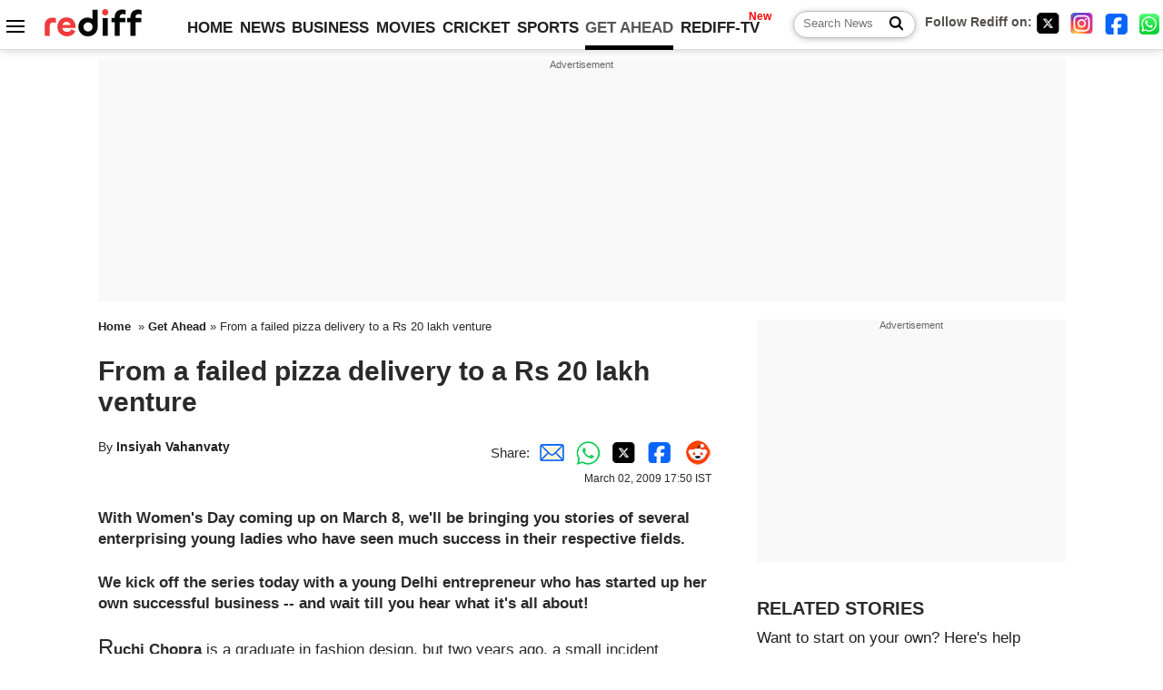

--- FILE ---
content_type: text/html
request_url: http://getahead.rediff.com/achievers/2009/mar/02/from-a-failed-pizza-delivery-to-a-rs-20-lakh-venture.htm
body_size: 16492
content:
<!doctype html>
<html lang="en">
<head>
<meta charset="UTF-8">
<meta name="viewport" content="width=device-width, initial-scale=1" />
<title>From a pizza delivery to a Rs 20 lakh venture - Rediff.com Get Ahead</title>
<meta name="keywords" content="Careers, career, jobs, career counselling, careers advice, Health and Fitness, Personal finance, Travel, health and wellness, physical fitness, videos" />
<link rel="alternate" href="https://www.rediff.com/rss/getahead.xml" type="application/rss+xml"  title="Rediff.com - Get Ahead news" />
<link rel="author" type="text/html" href="https://www.rediff.com/author/Insiyah%20Vahanvaty" />
<meta name="author" content="Insiyah Vahanvaty" />
<link rel="dns-prefetch" href="//track.rediff.com/" >
<link rel="dns-prefetch" href="//bizmail.rediff.com/" >
<link rel="dns-prefetch" href="//businessemail.rediff.com/" >
<link rel="dns-prefetch" href="//workmail.rediff.com/" >
<link rel="preload" href="//imworld.rediff.com/worldrediff/style_3_16/new_arti_us_4.css" as="style">
<link rel="amphtml" href="https://m.rediff.com/amp/getahead/achievers/from-a-failed-pizza-delivery-to-a-rs-20-lakh-venture/20090302.htm" />
<link rel="alternate" media="only screen and (max-width: 640px)" href="https://getahead.rediff.com/achievers/2009/mar/02/from-a-failed-pizza-delivery-to-a-rs-20-lakh-venture.htm" />
<meta http-equiv="X-UA-Compatible" content="IE=Edge" />
<meta name="description" content="Young entrepreneur Ruchi Chopra entered a man's world when she decided to start up her own business -- and a highly novel one at that!"  />
<meta name="twitter:card" content="summary_large_image" />
<meta property="og:title" content="From a pizza delivery to a Rs 20 lakh venture" />
<meta property="og:type" content="article" />
<meta property="og:url" content="https://getahead.rediff.com/achievers/2009/mar/02/from-a-failed-pizza-delivery-to-a-rs-20-lakh-venture.htm" />
<meta property="og:site_name" content="Rediff" />
<meta property="og:description" content="Young entrepreneur Ruchi Chopra entered a man's world when she decided to start up her own business -- and a highly novel one at that!" />
<meta itemprop="name" content="From a pizza delivery to a Rs 20 lakh venture" />
<meta itemprop="description" content="Young entrepreneur Ruchi Chopra entered a man's world when she decided to start up her own business -- and a highly novel one at that!" />
<meta itemprop="publisher" content="Rediff.com" />
<meta itemprop="url" content="https://getahead.rediff.com/achievers/2009/mar/02/from-a-failed-pizza-delivery-to-a-rs-20-lakh-venture.htm" />
<meta itemprop="headline" content="From a pizza delivery to a Rs 20 lakh venture" />
<meta itemprop="inLanguage" content="en-US" />
<meta itemprop="keywords" content="Careers, career, jobs, career counselling, careers advice, Health and Fitness, Personal finance, Travel, health and wellness, physical fitness, videos" />
<meta itemprop="image" content="https://im.rediff.com/worldrediff/pix/rediff_icon_red.png">
<meta itemprop="datePublished" content="2009-03-02T17:50:51+05:30" />
<meta itemprop="dateModified" content="2009-03-02T17:50:51+05:30" />
<meta itemprop="alternativeHeadline" content="From a pizza delivery to a Rs 20 lakh venture" />
<link rel="icon" type="image/x-icon" href="https://im.rediff.com/favicon2.ico" />
<link rel="canonical" href="https://getahead.rediff.com/achievers/2009/mar/02/from-a-failed-pizza-delivery-to-a-rs-20-lakh-venture.htm" />
<meta itemprop="dateline" content="None" /><link rel="preconnect" href="//imworld.rediff.com" >
<meta property="og:image" content="https://im.rediff.com/worldrediff/pix/rediff_icon_red.png" />
<link rel="image_src" href="https://im.rediff.com/worldrediff/pix/rediff_icon_red.png" />

<script type="application/ld+json">
{
	"@context":"https://schema.org","@type":"NewsMediaOrganization","name":"Rediff.com","url":"https://www.rediff.com","logo":{
		"@type":"ImageObject","url":"https://im.rediff.com/worldrediff/pix/rediff_newlogo.svg","width":400,"height":100
	},
	"address":{
		"@type":"PostalAddress","streetAddress":" Level 9 and 10, Seasons Riddhi Siddhi, Jn of Tilak Road and 1st Gaothan Lane, Santacruz (West)","addressLocality":"Mumbai","addressRegion":"India","addressCountry":"IN","postalCode":"400054"
	},
	"contactPoint":{
		"@type":"ContactPoint","telephone":"+91 - 022 - 61820000","contactType":"Customer Service","areaServed":"IN","availableLanguage":"English","hoursAvailable":{"opens":"09:00","closes":"18:00"}
	},
	"sameAs":[
		"https://x.com/RediffNews",
		"https://www.instagram.com/rediffnews/",
		"https://www.facebook.com/people/Rediff-News/61566156876578/",
		"https://www.youtube.com/@RediffOriginals"
	]
}
</script>
<script type="application/ld+json">
{
	"@context":"https://schema.org",
	"@type":"SiteNavigationElement",
	"name":["rediffmail","Rediff Money","Enterprise Email","Business Email","rediffGURUS","News","Business","Movies","Sports","Cricket","Get Ahead"],
	"url":["https://mail.rediff.com/cgi-bin/login.cgi","https://money.rediff.com","https://workmail.rediff.com","https://businessemail.rediff.com","https://gurus.rediff.com","https://www.rediff.com/news","https://www.rediff.com/business","https://www.rediff.com/movies","https://www.rediff.com/sports","https://www.rediff.com/cricket","https://www.rediff.com/getahead"]
}
</script>
<script type="application/ld+json">
{
	"@context":"https://schema.org",
	"@type":"WebSite",
	"url":"https://www.rediff.com/",
	"potentialAction": {
		"@type": "SearchAction",
		"target": "https://www.rediff.com/search/{srchword}",
		"query-input": "required maxlength=150 name=srchword"
	}
}
</script>

<script type="application/ld+json">
{
	"@context":"https://schema.org",
	"@type":"BreadcrumbList",
	"name":"Breadcrumb",
	"itemListElement":[
		{
		"@type":"ListItem",
		"position":1,
		"item":{
			"@id":"https://www.rediff.com",
			"name":"Home"
		}
		},
		{
		"@type":"ListItem",
		"position":2,
		"item":{
		"@id":"https://www.rediff.com/getahead",
		"name":"Get Ahead"
		}
		},
		{
		"@type":"ListItem",
		"position":3,
		"item":{
		"name":"From a failed pizza delivery to a Rs 20 lakh venture"
		}
		}
	]
}
</script>
<script type="application/ld+json">
{
	"@context":"https://schema.org",
	"@type":"WebPage",
	"name":"From a pizza delivery to a Rs 20 lakh venture - Rediff.com India News",
	"description":"Young entrepreneur Ruchi Chopra entered a man's world when she decided to start up her own business -- and a highly novel one at that!",
	"keywords":"India News, columns, interviews, news India, breaking news",
	"speakable":{
		"@type":"SpeakableSpecification",
		"cssSelector":["h1","h2"]
		},
	"url":"https://getahead.rediff.com/achievers/2009/mar/02/from-a-failed-pizza-delivery-to-a-rs-20-lakh-venture.htm"
}
</script>
<script type="application/ld+json">
{
	"@context":"https://schema.org",
	"@type":"NewsArticle",
	"mainEntityOfPage":{
		"@type":"WebPage",
		"@id":"https://getahead.rediff.com/achievers/2009/mar/02/from-a-failed-pizza-delivery-to-a-rs-20-lakh-venture.htm",
		"url":"https://getahead.rediff.com/achievers/2009/mar/02/from-a-failed-pizza-delivery-to-a-rs-20-lakh-venture.htm"
	},
	"inLanguage":"en",
	"headline":"From a pizza delivery to a Rs 20 lakh venture",
	"description":"Young entrepreneur Ruchi Chopra entered a man's world when she decided to start up her own business -- and a highly novel one at that!",
	"keywords":"India News, columns, interviews, news India, breaking news",
	"articleSection":"getahead",
	"url":"https://getahead.rediff.com/achievers/2009/mar/02/from-a-failed-pizza-delivery-to-a-rs-20-lakh-venture.htm",
	"image":
	{
		"@type":"ImageObject",
		"url":"https://im.rediff.com/worldrediff/pix/rediff_icon_red.png",
		"width":"1600",
		"height":"900"
	},
	"datePublished":"2009-03-02T17:50:51+05:30",
	"dateModified":"2009-03-02T17:50:51+05:30",
	"articleBody":"With Womens Day coming up on March 8, well be bringing you stories of several enterprising young ladies who have seen much success in their respective fields.  We kick off the series today with a young Delhi entrepreneur who has started up her own successful business -- and wait till you hear what its all about!Ruchi Chopra is a graduate in fashion design, but two years ago, a small incident and the resulting brainstorm got her to drop these stylish aspirations in order to pursue a truly unique venture. She now runs ASAP, short for Any Surprise Any Place -- a one-stop shop for any surprise you want to pop for a loved one. From customised soap bars to coffee table books, travel packages to hot air balloons, this enterprising young lady will organise it for you.In an interview with rediff.com, Ruchi discusses where she got the idea to start up, her career success and how a small business, started with just Rs 50,000 now has a turnover of Rs 20 lakh -- in less than two years.What made you think of ASAP? The idea came to me in October of 2006, when I was at work -- I was assistant merchandiser with clothing company GAP -- and a hostel friend messaged me saying I want pizza. I really felt like surprising her by getting it delivered. However, I was at the office and couldnt leave, so I tried calling a number of pizza services, asking them to send one out to her and charge me for it. However, all my efforts failed -- not one was willing to do so. Apparently, you can only place a pizza order for yourself! So I got thinking -- all I wanted to do was suprise a friend with something as simple as a pizza and there was nobody to organise if for me. There should be some service that can help a zillion people who want to do something nice for someone, right?People either dont have an idea of what to do to make someone feel special, or they do and they dont have the means or the time to organise it. This is what made me start a company that helps people organise surprises for others. It was an idea born out of a need of the hour. I started working on the concept and ASAP -- short for as soon as possible and any surprise any place -- was born. What was your familys reaction when you decided to start your own business? There was initial hesitation on my moms part. We all have mothers who think with the heart and she was worried that I had decided to venture out and do something crazy. Dad was supportive, though -- I had given him the confidence that Id seriously thought this out and seen a future. You studied fashion designing. Its a big jump -- fashion to business. What inspired you? If I hadnt started this company, I would be a baby clothing designer. This idea was the need of the hour -- it was something I saw had demand and no supply. Starting a business venture of your own is the combined result of having way too much energy, way too many thoughts and a lot of passion to make people happy. I have started something good as a result of all my ideas and passion. I love what I do. I started this the day I wanted to surprise someone and no one could help me with it. How do you work out the logistics of arranging surprises that are so varied and elaborate? Its a lot of creative work to start with, trying to understand from each client what works for their brother, sister, grandmother etc. Then comes the implementation, which is actually the easier part, because its more difficult to put a finger on what will surprise a person, rather than arrange it. I have a great time doing what I do and I have a great team helping me out. Mansukh Mann handles the creative end -- shes young and has some great ideas. Akram Saifi, who has been with the company almost since inception, helps me implement our plans and Subhash Sorout works to ensure the timing of the suprises is perfect. I mainly generate ideas, too -- I read a lot and keep tabs on what people do for each other in various other parts of the world, but Mansukh and Akram help me out equally. Was it a struggle to start off? Did people take your idea seriously at first? It was clearly a struggle. Its easier to create just another brand of high heels, for instance, than a product that doesnt exist and then make people love it and get used to using it. After hearing about ASAP, people would say to me, Thats interesting -- so what exactly do you do? Tell us a bit about the early days of the company.It was a lot of work, there were many days with no surprises. We could just look at sourcing new products, creating new things. These were times when a lack of orders did dishearten us. I was sure, though, that it just needed more people to know about it and they would come to love the idea. I completely believed in my plan, never did I doubt it! What kind of challenges have you faced in the course of your career, and how have you learned to deal with them? Basically I am a pioneer in my line. I had a dreamy idea, I selected a dreamy name for my company. I sell surprises which are very close to the fulfillment of dreams. I ventured into it with an open mind. Having creative fun more than making money was my raison de entre. I built teams of creative people to support my ventures. Everything is based on just-in-time actions and activities A big problem we face in our kind of business is sampling. There are so many vendors supplying a  lot of quality products, but because we want only personalised ones, they find it difficult to work with us. We customise every surprise and only have one piece created per customer. And so, we have issues with some vendors who make great products but are not happy doing just the one product. Weve convinced some of them to stay on board, after promising a great continued working relationship, others are yet to be convinced. How does it feel to have succeeded in your venture? It really feels great. Its a passion that has proved its belief. I love giving surprises personally and to do that for a living -- its my favourite thing to do. Working is rarely like working, if you know what I mean. It feels good, there is a sense of confidence which has come in quite early for me; I dont think anything is impossible after bringing ASAP to where it is. Has your success impacted your personal life at all? Not at all. I have always been a person of balance and I maintain that. Yes, it has affected how often I can take holidays -- I could take a lot more leave working in a company other than my own -- but I have no complaints about that at all.Do you have any success mantras? Absolutely: Start small. Dont rush to get a big office, great-looking laptops, a personal secretary and then start work. Start from your room. Also, have clear focus, strong willpower and the desire to succeed. The sky is the limit. I wake up every morning with a passion to make people happy and thats what makes mine a success story. What do you think is the most common mistake newcomers make? They want to start big. Most newcomers think the only way to start a business is to start with an office. Also, its not good to try and re-invent the wheel. Taking advice is very important from people who are into any kind of business. What tips do you have for todays youngsters looking for a break as young entreprenuers? Like I said, start small and dont give up -- there will be some points when things wont be as rosy as you planned, but thats the testing time. Dont give up then and sunshine will soon be on its way! Women have to balance family and a career -- how tough is that for you? I am single and successful and Im happy to say its not a problem for me just yet. I have a hectic social life and balancing for me means not tripping on the dance floor and choosing the right pair of heels! But I think balancing work and life is something everyone needs to start doing anyway, hectic worklife or not -- and it is a good thing as well. Just because I love my work doesnt mean I dont love my life outside of it. I hope I will strike a balance when I need to because we have only one life and you gotta do everything -- work hard, earn enough wealth, live it up, party hard and then get married and build a family. What are the main issues you have to deal with as a working woman? Im happy that career women are seen as a normal part of the working world. Issues, therefore, are hardly any -- women-worrying issues only crop up when you think you are any different from any other working individual. In fact, when it comes to running your own business, women may actually be in an advantageous position.What tips do you have for other young women balancing their work and personal lives? Stay focused and do what you want, but stick to just one thing. Theres life beyond business and every second counts, so its not worth spending your life away only working, working...phew!Remember it is impossible to please the whole world. Just try and please yourself and be at peace. What challenges do women entrepreneurs/ career women face in India? In some parts of the country, men have not prepared themselves sufficiently to deal with women as equals. Most metros and cosmopolitan cities are totally reconciled. Man or woman, you have to prove yourself to earn the respect of your colleagues. There are always some narrow-minded men, though, who are best ignored. I worked in an MNC for a short while after I passed out of NIFT. The company was woman-dominated and even the men were extremely professional and understanding. Even in other fields, I find the mindset of men has come a long way and they treat women as teammates and assets. Indeed, we are outperforming them in many key areas. Your inspiration... Wanting to lead and not be led. Wanting to be my own master, desiring to explore my creative inner self, setting my own pace and taking a flight of fancy was my inspiration to get going. Any advice on pink slips? I love the colour pink but for very many other reasons and have always wondered how it got associated with this beastly idea of showing employees the door. I am basically a team builder and not a family breaker. I dont believe in pink slips. What are your future plans? To take ASAP much further that it is now -- really make it any suprise any place. I want this company to bring smiles to faces everywhere in the world. As long as you want to make someone feel special, we will do what it takes. Careerwise, I have only just set sail -- I will soon be hitting the ocean and the horizon, where the earth and sky meet. I already deliver surprises in Europe, North America and Australia. Africa and the Amazon are my next targets!",
	"author":{
		"@type":"Person",
		"name":"Insiyah Vahanvaty",
		"url":"https://www.rediff.com/author/Insiyah%20Vahanvaty"
	},
	"publisher":{   
		"@type":"NewsMediaOrganization",
		"name":"Rediff.com",
		"logo":{
			"@type":"ImageObject","url":"https://im.rediff.com/worldrediff/pix/rediff_newlogo.svg","width":400,"height":100   
		}        
	},
	"associatedMedia":{
		"@type":"ImageObject",
		"url":"https://im.rediff.com/worldrediff/pix/rediff_icon_red.png",
		"caption":"From a pizza delivery to a Rs 20 lakh venture",
		"description":"From a pizza delivery to a Rs 20 lakh venture",
		"height":"900",
		"width":"1200"
	}		
}
</script>

<script>
var cdn_domain = "https://www.rediff.com";
var section = "getahead";
var article_url = "https://getahead.rediff.com/achievers/2009/mar/02/from-a-failed-pizza-delivery-to-a-rs-20-lakh-venture.htm";
var template = "";
var page_type = "article";
var endyear 	= "2025";
var org_domain = "https://mypage.rediff.com";
var imgpath	= "//imworld.rediff.com/worldrediff/pix";
var ishare_domain	= "https://ishare.rediff.com";
var shopping_domain	= "https://shopping.rediff.com";
var books_domain	= "https://books.rediff.com";
var track_domain	= "https://track.rediff.com";
var money_domain	= "https://money.rediff.com";
var realtime_domain	= "https://realtime.rediff.com";
var share_domain	= "https://share.rediff.com";
var timetoread = "";

function enc(a,url){a.href	=	url;return true;}
function getCookie(name){var dc=document.cookie;var prefix=name+"=";var begin=dc.indexOf("; "+prefix);if(begin==-1){begin=dc.indexOf(prefix);if(begin!=0)return null}else begin+=2;var end=document.cookie.indexOf(";",begin);if(end==-1)end=dc.length;return unescape(dc.substring(begin+prefix.length,end))}
function sharePopup(ob){var left = (screen.width - 800) / 2;var shareurl = ob.href;window.open(shareurl,'sharewindow','toolbar=no,location=0,status=no,menubar=no,scrollbars=yes,resizable=yes,width=800,height=550,top=80,left='+left);}
function trackURL(url){if(navigator.userAgent.toLowerCase().indexOf('msie') != -1){var referLink = document.createElement('a');referLink.href = url;document.body.appendChild(referLink);referLink.click();}else{document.location.href = url;}}

</script>
<link rel="stylesheet" href="//imworld.rediff.com/worldrediff/style_3_16/new_arti_us_4.css" />
<style>.imgcaption{clear:both}.bigtable{margin:10px 0}.logo{width:160px}.toplinks .active{margin-right:0;margin-left:0}.watchasvd{font-size:0.8rem;margin-right:20px;display:inline-block;vertical-align:middle;color:#ef3b3a;font-weight:bold;}.watchasvd::before{content:'';display:inline-block;width:28px;height:17px;background:url('https://im.rediff.com/worldrediff/pix/watchvdicon.jpg') 0 0 no-repeat;vertical-align:middle;}.newtv::after{content:'New';font-weight:bold;color:#ff0000;font-size:0.8rem;position:absolute;top:-10px;right:-13px}.mfrom_flex{display:flex;justify-content:space-between;border-bottom:solid 1px #e2e2e2;padding-bottom:20px}.mfrom_box{max-width:200px;overflow:hidden}.mfrom_copy{font-size:1.1rem;margin-top:5px}.div_subscibe_top{margin-top:30px}.subscribe_btn_in{background:#000;border-radius:50%;width:30px;height:30px;line-height:30px;font-size:1.2rem;color:#fff;border:none;text-align:center}.lbl_sub_email{display:block;font-weight:bold;font-size:0.8rem;margin-bottom:1px}.div_subscibe_top_container{width:calc(100% - 330px);border-right:dotted 1px #ababab;border-left:dotted 1px #ababab;}.div_subscibe_top{width:250px;background:none;margin:0 auto;border:none;border-radius:5px;padding:5px 0 8px 12px;box-shadow:0 0 7px rgba(0, 0, 0, 0.3)}.vcenter{align-items:center}.sub_email_in{padding:5px;text-align:left;height:30px;width:190px;margin-right:5px;border:solid 1px #b2aeae;border-radius:5px;font-size:0.85rem}.sub_email_in::placeholder{font-size:1rem}.subwait{position:absolute;right:50px}.subscrip_message{font-size:0.75rem;font-weight:bold;margin:5px 0}</style>
<script async src="//newads.rediff.com/rediffadserver/www/delivery/asyncjs.php"></script>
<script async src="https://securepubads.g.doubleclick.net/tag/js/gpt.js"></script>

<script>
window.googletag = window.googletag || {cmd: []};
googletag.cmd.push(function() {
	var sectionarr = window.parent.location.href.split("/");
	var authorname = "";
	if(document.getElementById('OAS_author')){authorname = document.getElementById('OAS_author').value;}
	var adv_subsection = "";
	if(document.getElementById('OAS_subsection')){adv_subsection = document.getElementById('OAS_subsection').value;}
	googletag.defineSlot('/21677187305/Rediff_ROS_728x90_ATF_INTL', [[750, 100], [970, 90], [970, 250], [980, 90], [930, 180], [950, 90], [960, 90], [970, 66], [750, 200], [728, 90], [980, 120]], 'div-gpt-ad-1739426843638-0').setTargeting('author', authorname.toLowerCase()).setTargeting('url',sectionarr[3]).setTargeting('subsection',adv_subsection).addService(googletag.pubads());
	googletag.defineSlot('/21677187305/Rediff_ROS_300x250_ATF_INTL', [[336, 280], [300, 250]], 'div-gpt-ad-1739426924396-0').setTargeting('author', authorname.toLowerCase()).setTargeting('url',sectionarr[3]).setTargeting('subsection',adv_subsection).addService(googletag.pubads());
	googletag.defineSlot('/21677187305/Rediff_ROS_300x250_BTF_INTL', [[300, 250], [336, 280]], 'div-gpt-ad-1742278123914-0').setTargeting('author', authorname.toLowerCase()).setTargeting('url',sectionarr[3]).setTargeting('subsection',adv_subsection).addService(googletag.pubads());
	googletag.defineSlot('/21677187305/Rediff_ROS_300x250_BTF2_INTL', [[300, 250], [336, 280]], 'div-gpt-ad-1752125674124-0').setTargeting('author', authorname.toLowerCase()).setTargeting('url',sectionarr[3]).setTargeting('subsection',adv_subsection).addService(googletag.pubads());
	googletag.defineSlot('/21677187305/Rediff_ROS_300x250_BTF3_INTL', [[300, 100], [300, 250], [300, 75]], 'div-gpt-ad-1748412147256-0').setTargeting('author', authorname.toLowerCase()).setTargeting('url',sectionarr[3]).setTargeting('subsection',adv_subsection).addService(googletag.pubads());
	googletag.defineSlot('/21677187305/Rediff_ROS_728x90_BTF_INTL', [[960, 90], [970, 66], [970, 90], [728, 90], [980, 90], [950, 90]], 'div-gpt-ad-1748412234453-0').setTargeting('author', authorname.toLowerCase()).setTargeting('url',sectionarr[3]).setTargeting('subsection',adv_subsection).addService(googletag.pubads());
	if(screen.width >= 1400)
	{
	googletag.defineSlot('/21677187305/Rediff_ROS_120x600_ATF_INTL_Left_Margin', [120, 600], 'div-gpt-ad-1741063428061-0').setTargeting('author', authorname.toLowerCase()).setTargeting('url',sectionarr[3]).setTargeting('subsection',adv_subsection).addService(googletag.pubads());
	googletag.defineSlot('/21677187305/Rediff_ROS_120x600_ATF_INTL_Right_Margin', [120, 600], 'div-gpt-ad-1741063514341-0').setTargeting('author', authorname.toLowerCase()).setTargeting('url',sectionarr[3]).setTargeting('subsection',adv_subsection).addService(googletag.pubads());
	}
	googletag.pubads().enableSingleRequest();
	googletag.enableServices();
});
</script>

<script> window._izq = window._izq || []; window._izq.push(["init"]); </script>
<script src='https://cdn.izooto.com/scripts/39851dc0ca7139b97c039b38dd09bd76150834db.js' async></script>
<script type="text/javascript">
  window._taboola = window._taboola || [];
  _taboola.push({article:'auto'});
  !function (e, f, u, i) {
    if (!document.getElementById(i)){
      e.async = 1;
      e.src = u;
      e.id = i;
      f.parentNode.insertBefore(e, f);
    }
  }(document.createElement('script'),
  document.getElementsByTagName('script')[0],
  '//cdn.taboola.com/libtrc/rediffcom/loader.js',
  'tb_loader_script');
  if(window.performance && typeof window.performance.mark == 'function')
    {window.performance.mark('tbl_ic');}
</script>
<style>.arti_contentbig p.imgcaptionsmall,.imgcaptionsmall{width:50%;color:#515151;font-size:0.9rem;float:left;margin:0 8px 8px 0;line-height:1.4em;}</style>
</head>
<body>
<!-- Begin comScore Tag -->

<script>
var _comscore = _comscore || [];
_comscore.push({ c1: "2", c2: "6035613" });
(function() {
var s = document.createElement("script"), el = document.getElementsByTagName("script")[0]; 
s.async = true;
s.src = "https://sb.scorecardresearch.com/cs/6035613/beacon.js";
el.parentNode.insertBefore(s, el);
})();
</script>
<noscript><img src="https://sb.scorecardresearch.com/p?c1=2&amp;c2=6035613&amp;cv=3.6.0&amp;cj=1" alt="comscore" ></noscript>

<!-- End comScore Tag --><script>
if(!OAS_sitepage)var OAS_sitepage = "";
if(!OAS_listpos)var OAS_listpos = "";

	var ck=document.cookie;
	function getcookie(n)
	{
		var ar=n+"=";var al=ar.length;var cl=ck.length;var i=0;while(i<cl)
		{j=i+al;if(ck.substring(i,j)==ar)
		{e=ck.indexOf(";",j);if(e==-1)
		e=ck.length;return unescape(ck.substring(j,e));}
		i=ck.indexOf(" ",i)+1;if(i==0)
		break;}
		return "";
	}
	var querystring	= "";
	var path	= "";
	var domain	= "";
	var Rkey_data	= "";
	var Rkey	= Math.floor(Math.random() * 1000000);
	querystring	= window.location.search;
	path		= window.location.pathname;
	domain		= window.location.host;
	var tmp_ref = encodeURIComponent(document.referrer);
	if((tmp_ref == null) || (tmp_ref.length == 0)){tmp_ref = "";}
	if (querystring == "")
	{
		Rkey_data = "?rkey="+Rkey;
	}
	else
	{
		Rkey_data = "&rkey="+Rkey;
	}
	if(tmp_ref != "")
	{
		Rkey_data += "&ref="+tmp_ref;
	}
	var metricImgNew = new Image();
	metricImgNew.src = '//usmetric.rediff.com/'+domain+path+querystring+Rkey_data+'&device=pc';
	var Rlo="";
	var Rl = "";
	Rlo	= getcookie("Rlo");
	Rlo = unescape(Rlo).replace(/\+/g," ");
	Rlo = Rlo.replace("@rediffmail.com","");
	Rlo = Rlo.replace(/[^\w\d\s\-\_]/ig,'');
	Rl = getcookie("Rl");
	Rl = Rl.replace(/[^\w\d\s\-\_@\.]/ig,'');
	var tmp_rsc1 = "";
	tmp_rsc1 = getcookie("Rsc");

</script>
<style>.fnt0{font-size:0;}</style>
<div class="fnt0"><ins data-revive-zoneid="333" data-revive-source="_blank" data-revive-target="_blank" data-revive-id="4b71f4079fb345c8ac958d0e9f0b56dd" data-zonename="Rediff_ROS_OutstreamVideo_INTL"></ins></div><input type="hidden" id="OAS_topic"  name="OAS_topic" value="" />
<input type="hidden" id="OAS_author"  name="OAS_author" value="Insiyah Vahanvaty" />
<input type="hidden" id="ads_moviename"  name="ads_moviename" value="null" />
<div id="tower_conatainer" class='tower_conatainer'><div id="div_left_tower" class="left_tower"></div><div id="div_right_tower" class="right_tower"></div></div><input type="hidden" id="OAS_subsection"  name="OAS_subsection" value="achievers-2009-mar" /><div class="topfixedrow">
	<div class="logobar flex maxwrap">
		<div id="menuicon" class="homesprite menuicon"></div>
		<div class="logo"><a href="https://www.rediff.com"><img src="//imworld.rediff.com/worldrediff/pix/rediff_newlogo.svg" width="120" height="30" alt="rediff logo" /></a></div>
		<div class="toplinks">
			<a href="https://www.rediff.com" class="linkcolor bold" data-secid="nav_article_home" data-pos="1">HOME</a>
			<a href="https://www.rediff.com/news" class="linkcolor bold " data-secid="nav_article_news" data-pos="1">NEWS</a> 
			<a href="https://www.rediff.com/business" class="linkcolor bold " data-secid="nav_article_business" data-pos="1">BUSINESS</a> 
			<a href="https://www.rediff.com/movies" class="linkcolor bold " data-secid="nav_article_movies" data-pos="1">MOVIES</a> 
			<a href="https://www.rediff.com/cricket" class="linkcolor bold " data-secid="nav_article_cricket" data-pos="1">CRICKET</a> 
			<a href="https://www.rediff.com/sports" class="linkcolor bold " data-secid="nav_article_sports" data-pos="1">SPORTS</a> 
			<a href="https://www.rediff.com/getahead" class="linkcolor bold active" data-secid="nav_article_getahead" data-pos="1">GET AHEAD</a>
			<a href="https://tv.rediff.com" class="linkcolor bold relative newtv" data-secid="nav_article_redifftv" data-pos="1">REDIFF-TV</a>
		</div>
		<div class="toprightlinks flex">
			<div class="arti_srch_container"><form name="mainnewsrchform" onsubmit="return submitSearch()" action="https://www.rediff.com/search" method="POST"><input type="text" id="main_srchquery_tbox" name="main_srchquery_tbox" placeholder="Search News" value="" class="txt_srchquery" autocomplete="off"><input type="submit" value="" class="newsrchbtn" aria-label="Search News"></form></div>
			<div class="navbarsocial"><span class="followon">Follow Rediff on: </span><a href="https://x.com/rediffgetahead" target="_blank" aria-label="Twitter"><span class="homesprite socialicons twitter"></span></a> &nbsp; <a href="https://www.instagram.com/rediffgetahead/" target="_blank" aria-label="Instagram"><span class="homesprite socialicons insta"></span></a> &nbsp; <a href="https://www.facebook.com/people/Rediff-News/61566156876578/" target="_blank" aria-label="Facebook"><span class="homesprite socialicons fb"></span></a> &nbsp; <a href="https://whatsapp.com/channel/0029Va5OV1pLtOjB8oWyne1F" target="_blank" aria-label="whatsup"><span class="homesprite socialicons whup"></span></a></div>
		</div>
	</div>
</div>
<div class="advtcontainer lb wrapper">
	<div class="advttext"></div>
	<div id="world_top" class="div_ad_lb01"><div id='div-gpt-ad-1739426843638-0' style='min-width:728px;min-height:66px;'><script>googletag.cmd.push(function(){googletag.display('div-gpt-ad-1739426843638-0');});</script></div></div>
</div>
<div class="wrapper clearfix">
	<!-- leftcontainer starts -->
	<div id="leftcontainer" class="red_leftcontainer">
				<div class="breadcrumb"><a href="https://www.rediff.com" class="bold">Home</a>&nbsp; &raquo;&nbsp;<a href="https://www.rediff.com/getahead" class="bold">Get Ahead</a> &raquo;&nbsp;From a failed pizza delivery to a Rs 20 lakh venture</div>
		<h1 class="artihd">From a failed pizza delivery to a Rs 20 lakh venture</h1>
		<div class="clearfix">
			<div class="floatL">
				<div class="bylinetop">	By <a href="https://www.rediff.com/author/Insiyah%20Vahanvaty" class="bold">Insiyah Vahanvaty</a>		</div>
				<div> </div>
			</div>
			<div class="floatR">Share:<a href="mailto:?subject=From%20a%20pizza%20delivery%20to%20a%20Rs%2020%20lakh%20venture&body=Read this article https://getahead.rediff.com/achievers/2009/mar/02/from-a-failed-pizza-delivery-to-a-rs-20-lakh-venture.htm" title="Share by Email" aria-label="Email Share"><i class="shareic_sprite email"></i></a><a target="_blank" OnClick="sharePopup(this);return false;" href="https://api.whatsapp.com/send?text=https://getahead.rediff.com/achievers/2009/mar/02/from-a-failed-pizza-delivery-to-a-rs-20-lakh-venture.htm" title="Share on Whatsapp"  aria-label="Whatsapp Share"><i class="shareic_sprite waup"></i></a><a target="_blank" OnClick="sharePopup(this);return false;" href="https://twitter.com/intent/tweet?url=https://getahead.rediff.com/achievers/2009/mar/02/from-a-failed-pizza-delivery-to-a-rs-20-lakh-venture.htm&text=From%20a%20pizza%20delivery%20to%20a%20Rs%2020%20lakh%20venture"  title="Share on Twitter"  aria-label="Twitter Share"><i class="shareic_sprite twit"></i></a><a target="_blank" OnClick="sharePopup(this);return false;" href="https://www.facebook.com/sharer/sharer.php?u=https://getahead.rediff.com/achievers/2009/mar/02/from-a-failed-pizza-delivery-to-a-rs-20-lakh-venture.htm&picture=&title=From%20a%20pizza%20delivery%20to%20a%20Rs%2020%20lakh%20venture&description=" title="Share on Facebook"  aria-label="Facebook Share"><i class="shareic_sprite fb"></i></a><a target="_blank" OnClick="sharePopup(this);return false;" href="https://www.reddit.com/submit?url=https://getahead.rediff.com/achievers/2009/mar/02/from-a-failed-pizza-delivery-to-a-rs-20-lakh-venture.htm&title=From%20a%20pizza%20delivery%20to%20a%20Rs%2020%20lakh%20venture" title="Share on Reddit"  aria-label="Reddit Share"><i class="shareic_sprite reddit"></i></a>
			<p class="updatedon">March     02, 2009 17:50 IST</p>
			</div>
		</div>
				<div id="arti_content_n" class="arti_contentbig clearfix" itemprop="articleBody">
			<font><font>
<P><font><STRONG>With Women's Day coming up on March 8, we'll be bringing you stories of several enterprising young ladies who have seen much success in their respective fields.  </STRONG></FONT></P><div id='ad_in_arti'></div>
<P><font><STRONG>We kick off the series today with a young Delhi entrepreneur who has started up her own successful business -- and wait till you hear what it's all about!</STRONG></FONT></P>
<P><font><FONT size=5>R</FONT><STRONG>uchi</STRONG> <STRONG>Chopra </STRONG>is</FONT> a graduate in fashion design, but two years ago, a small incident and the resulting brainstorm got her to drop these stylish aspirations in order to pursue a truly unique venture. She now runs ASAP, short for <EM>Any Surprise Any Place</EM> -- a one-stop shop for any surprise you want to pop for a loved one. From customised soap bars to coffee table books, travel packages to hot air balloons, this enterprising young lady will organise it for you.</FONT></P>
<P><font>In an interview with <EM>rediff.com</EM>, Ruchi discusses where she got the idea to start up, her career success and how a small business, started with just </FONT><font>Rs 50,000 now has a turnover of Rs 20 lakh -- in less than two years.</FONT></P>
<P><B><font>What made you think of <EM>ASAP</EM>? </FONT></B></P>
<P><font>The idea came to me in October of 2006, when I was at work -- I was assistant merchandiser with clothing company GAP -- and a hostel friend messaged me saying "I want pizza". I really felt like surprising her by getting it delivered. </FONT><font>However, I was at the office and couldn't leave, so I tried calling a number of pizza services, asking them to send one out to her and charge me for it. However, all my efforts failed -- not one was willing to do so. Apparently, you can only place a pizza order for yourself! So I got thinking -- all I wanted to do was suprise a friend with something as simple as a pizza and there was nobody to organise if for me. There should be some service that can help a zillion people who want to do something nice for someone, right?</FONT>
<P><font>People either don't have an idea of what to do to make someone feel special, or they do and they don't have the means or the time to organise it. This is what made me start a company that helps people organise surprises for others. It was an idea born out of a need of the hour. I started working on the concept and ASAP -- short for 'as soon as possible' and 'any surprise any place' -- was born. </FONT>
<P><font><B>What was your family's reaction when you decided to start your own business?</B> </FONT>
<P><font>There was initial hesitation on my mom's part. We all have mothers who think with the heart and she was worried that I had decided to venture out and do something crazy. Dad was supportive, though -- I had given him the confidence that I'd seriously thought this out and seen a future. </FONT>
<P><font><B>You studied fashion designing. It's a big jump -- fashion to business. What inspired you?</B> </FONT>
<P><font>If I hadn't started this company, I would be a baby clothing designer. This idea was the need of the hour -- it was something I saw had demand and no supply. Starting a business venture of your own is the combined result of having way too much energy, way too many thoughts and a lot of passion to make people happy. I have started something good as a result of all my ideas and passion. I love what I do. I started this the day I wanted to surprise someone and no one could help me with it. </FONT><B>
<P><font>How do you work out the logistics of arranging surprises that are so varied and elaborate?</FONT></B><font> </FONT>
<P><font>It's a lot of creative work to start with, trying to understand from each client what works for their brother, sister, grandmother etc. </FONT><font>Then comes the implementation, which is actually the easier part, because it's more difficult to put a finger on what will surprise a person, rather than arrange it. </FONT>
<P><font>I have a great time doing what I do and I have a great team helping me out. Mansukh Mann handles the creative end -- she's young and has some great ideas. </FONT><font>Akram Saifi, who has been with the company almost since inception, helps me implement our plans and Subhash Sorout works to ensure the timing of the suprises is perfect. </FONT>
<P><font>I mainly generate ideas, too -- I read a lot and keep tabs on what people do for each other in various other parts of the world, but Mansukh and Akram help me out equally. </FONT>
<P><font><B>Was it a struggle to start off? Did people take your idea seriously at first?</B> </FONT>
<P><font>It was clearly a struggle. It's easier to create just another brand of high heels, for instance, than a product that doesn't exist and then make people love it and get used to using it. After hearing about <EM>ASAP</EM>, people would say to me, "That's interesting -- so what <EM>exactly</EM> do you do? </FONT>
<P><font><B>Tell us a bit about the early days of the company.</B></FONT>
<P><font>It was a lot of work, there were many days with no surprises. We could just look at sourcing new products, creating new things. These were times when a lack of orders did dishearten us. I was sure, though, that it just needed more people to know about it and they would come to love the idea. I completely believed in my plan, never did I doubt it! </FONT>
<P><font><B>What kind of challenges have you faced in the course of your career, and how have you learned to deal with them?</B> </FONT>
<P><font>Basically I am a pioneer in my line. I had a dreamy idea, I selected a dreamy name for my company. I sell surprises which are very close to the fulfillment of dreams. I ventured into it with an open mind. Having creative fun more than making money was my <EM>raison' de entre</EM>. I built teams of creative people to support my ventures. Everything is based on 'just-in-time' actions and activities </FONT></P><font>
<P><font>A big problem we face in our kind of business is sampling. There are so many vendors supplying a  lot of quality products, but because we want only personalised ones, they find it difficult to work with us. </FONT>We customise every surprise and only have one piece created per customer. And so, we have issues with some vendors who make great products but are not happy doing just the one product. We've convinced some of them to stay on board, after promising a great continued working relationship, others are yet to be convinced. </FONT></P>
<P><B><font>How does it feel to have succeeded in your venture? </FONT></B>
<P><font>It really feels great. It's a passion that has proved its belief. I love giving surprises personally and to do that for a living -- it's my favourite thing to do. Working is rarely like 'working', if you know what I mean. It feels good, there is a sense of confidence which has come in quite early for me; I don't think anything is impossible after bringing <EM>ASAP</EM> to where it is. </FONT>
<P><font><B>Has your success impacted your personal life at all?</B> </FONT>
<P><font>Not at all. I have always been a person of balance and I maintain that. Yes, it has affected how often I can take holidays -- I could take a lot more leave working in a company other than my own -- but I have no complaints about that at all.</FONT>
<P><font><B>Do you have any success mantras?</B> </FONT>
<P><font>Absolutely: <EM>Start small</EM>. Don't rush to get a big office, great-looking laptops, a personal secretary and then start work. Start from your room. </FONT>
<P><font>Also, have clear focus, strong willpower and the desire to succeed. The sky is the limit. I wake up every morning with a passion to make people happy and that's what makes mine a success story. </FONT>
<P><font><B>What do you think is the most common mistake newcomers make?</B> </FONT>
<P><font>They want to start big. Most newcomers think the only way to start a business is to start with an office. Also, it's not good to try and re-invent the wheel. Taking advice is very important from people who are into any kind of business. </FONT>
<P><font><B>What tips do you have for today's youngsters looking for a break as young entreprenuers?</B> </FONT>
<P><font>Like I said, start small and don't give up -- there will be some points when things wont be as rosy as you planned, but that's the testing time. Don't give up then and sunshine will soon be on its way! </FONT>
<P><B><font>Women have to balance family and a career -- how tough is that for you? </FONT></B></P>
<P><font>I am single and successful and I'm happy to say it's not a problem for me just yet. I have a hectic social life and balancing for me means not tripping on the dance floor and choosing the right pair of heels! </FONT></P>
<P><font>But I think balancing work and life is something everyone needs to start doing anyway, hectic worklife or not -- and it is a good thing as well. Just because I love my work doesn't mean I don't love my life outside of it. I hope I will strike a balance when I need to because we have only one life and you gotta do everything -- work hard, earn enough wealth, live it up, party hard and then get married and build a family. </FONT>
<P><B><font>What are the main issues you have to deal with as a working woman? </FONT></B>
<P><font>I'm happy that career women are seen as a normal part of the working world. Issues, therefore, are hardly any -- women-worrying issues only crop up when you think you are any different from any other working individual. In fact, when it comes to running your own business, women may actually be in an advantageous position.</FONT>
<P><B><font>What tips do you have for other young women balancing their work and personal lives? </FONT></B>
<P><font>Stay focused and do what you want, but stick to just one thing. There's life beyond business and every second counts, so it's not worth spending your life away only working, working...phew!</FONT>
<P><font>Remember it is impossible to please the whole world. Just try and please yourself and be at peace. </FONT>
<P><font><B>What challenges do women entrepreneurs/ career women face in India?</B> </FONT>
<P><font>In some parts of the country, men have not prepared themselves sufficiently to deal with women as equals. Most metros and cosmopolitan cities are totally reconciled. Man or woman, you have to prove yourself to earn the respect of your colleagues. There are always some narrow-minded men, though, who are best ignored. </FONT>
<P><font>I worked in an MNC for a short while after I passed out of NIFT. The company was woman-dominated and even the men were extremely professional and understanding. Even in other fields, I find the mindset of men has come a long way and they treat women as teammates and assets. Indeed, we are outperforming them in many key areas. </FONT>
<P>
<P><font></FONT></P><B><font>Your inspiration... </FONT></B>
<P><font>Wanting to lead and not be led. Wanting to be my own master, desiring to explore my creative inner self, setting my own pace and taking a flight of fancy was my inspiration to get going. </FONT>
<P><font><B>Any advice on pink slips?</B> </FONT>
<P><font>I love the colour pink but for very many other reasons and have always wondered how it got associated with this beastly idea of showing employees the door. I am basically a team builder and not a family breaker. I don't believe in pink slips. </FONT>
<P><B><font>What are your future plans? </FONT></B></P>
<P><font>To take <EM>ASAP</EM> much further that it is now -- <EM>really</EM> make it any suprise any place. I want this company to bring smiles to faces everywhere in the world. As long as you want to make someone feel special, we will do what it takes. Careerwise, I have only just set sail -- I will soon be hitting the ocean and the horizon, where the earth and sky meet. I already deliver surprises in Europe, North America and Australia. Africa and the Amazon are my next targets!</FONT></P></B></FONT>
		</div>
		<div class="bylinebot">
			<span><a href="https://www.rediff.com/author/Insiyah%20Vahanvaty" class="bold">Insiyah Vahanvaty</a> </span>																	</div>
		<i class="clear"></i>
		<div class="flex spacebetw vcenter">
			<div>Share:<a href="mailto:?subject=From%20a%20pizza%20delivery%20to%20a%20Rs%2020%20lakh%20venture&body=Read this article https://getahead.rediff.com/achievers/2009/mar/02/from-a-failed-pizza-delivery-to-a-rs-20-lakh-venture.htm"  aria-label="Email Share" title="Share by Email"><i class="shareic_sprite email"></i></a><a target="_blank" OnClick="sharePopup(this);return false;" href="https://api.whatsapp.com/send?text=https://getahead.rediff.com/achievers/2009/mar/02/from-a-failed-pizza-delivery-to-a-rs-20-lakh-venture.htm" aria-label="Whatsapp Share" title="Share on Whatsapp"><i class="shareic_sprite waup"></i></a><a target="_blank" OnClick="sharePopup(this);return false;" href="https://twitter.com/intent/tweet?url=https://getahead.rediff.com/achievers/2009/mar/02/from-a-failed-pizza-delivery-to-a-rs-20-lakh-venture.htm&text=From%20a%20pizza%20delivery%20to%20a%20Rs%2020%20lakh%20venture"  title="Share on Twitter"  aria-label="Twitter Share"><i class="shareic_sprite twit"></i></a><a target="_blank" OnClick="sharePopup(this);return false;" href="https://www.facebook.com/sharer/sharer.php?u=https://getahead.rediff.com/achievers/2009/mar/02/from-a-failed-pizza-delivery-to-a-rs-20-lakh-venture.htm&picture=&title=From%20a%20pizza%20delivery%20to%20a%20Rs%2020%20lakh%20venture&description=" title="Share on Facebook"  aria-label="Facebook Share"><i class="shareic_sprite fb"></i></a><a target="_blank" OnClick="sharePopup(this);return false;" href="https://www.reddit.com/submit?url=https://getahead.rediff.com/achievers/2009/mar/02/from-a-failed-pizza-delivery-to-a-rs-20-lakh-venture.htm&title=From%20a%20pizza%20delivery%20to%20a%20Rs%2020%20lakh%20venture" title="Share on Reddit"  aria-label="Reddit Share"><i class="shareic_sprite reddit"></i></a></div>
			<div class="div_subscibe_top_container"><div id='span_subscibe_top' class="div_subscibe_top"><div id='div_subscribe_in_top' class='flex'><form name='frm_subscription_in_top' method='POST' id='frm_subscription_in_top'><label for='sub_email_in_top' class="lbl_sub_email">Subscribe to our Newsletter!</label><input type='text' onkeypress="if(event.keyCode==13){return submitSubscribeTop('sub_email_in_top','subscribe_btn_in_top','div_subscribe_in_top','div_subscrip_message_in_top',1);}" autocomplete='off' id='sub_email_in_top' name='sub_email_in_top' value='' placeholder='&#x2709; Your Email' class='sub_email_in' /><input type='button' onclick="return submitSubscribeTop('sub_email_in_top','subscribe_btn_in_top','div_subscribe_in_top','div_subscrip_message_in_top',1);" value='&gt;' id='subscribe_btn_in_top' class='subscribe_btn_in' /><i id='subwait_top' class='subwait'></i></form></div><div id='div_subscrip_message_in_top' class='subscrip_message hide'></div></div></div>
			<div><a href="https://getahead.rediff.com/achievers/2009/mar/02/from-a-failed-pizza-delivery-to-a-rs-20-lakh-venture.htm?print=true" target="_blank" rel="noreferrer" title="Print this article"><i class="shareic_sprite printicon"></i></a></div>
		</div>
				<div id="tags_div" class="tagsdiv"></div>
		<div><div class="advttext"></div><div id="world_bottom1"><div id="taboola-below-article-thumbnails"></div>

<script type="text/javascript">
  window._taboola = window._taboola || [];
  _taboola.push({
    mode: 'thumbnails-a',
    container: 'taboola-below-article-thumbnails',
    placement: 'Below Article Thumbnails',
    target_type: 'mix'
  });
</script>
</div></div>
		<i class="clear"></i><div id="div_ad_bottom3"><ins data-revive-zoneid="259" data-revive-source="_blank" data-revive-target="_blank" data-revive-id="4b71f4079fb345c8ac958d0e9f0b56dd" data-zonename="Rediff_ROS_Native_Widget_BTF2_INTL"></ins></div><i class="clear ht20"></i>
	</div>
	<!-- leftcontainer ends -->
	<!-- rightcontainer starts -->
	<div id="rightcontainer" class="red_rightcontainer">
		<div class="boxadvtcontainer">
			<div class="advttext"></div>
			<div class="relative"><div id="world_right1" class="world_right1"><div id='div-gpt-ad-1739426924396-0' style='min-width:300px;min-height:250px;'><script>googletag.cmd.push(function(){googletag.display('div-gpt-ad-1739426924396-0');});</script></div></div></div>
		</div>
				<div class="div_morenews">
			<h2 class="sechd">RELATED STORIES</h2>
									<div class="mnewsrow clearfix">
								<div class="mncopy nolem"><a href="http://www.rediff.com/getahead/2009/feb/04want-to-start-on-your-own.htm"onmousedown="return enc(this,'https://track.rediff.com/click?url=___http%3a%2f%2fwww.rediff.com%2fgetahead%2f2009%2ffeb%2f04want-to-start-on-your-own.htm___&service=news&clientip=23.48.98.241&source=morelike&type=related');">Want to start on your own? Here's help</a></div>
			</div>
												<div class="mnewsrow clearfix">
								<div class="mncopy nolem"><a href="http://www.rediff.com/getahead/2009/jan/27passion-commitment-get-noticed-at-the-workplace.htm"onmousedown="return enc(this,'https://track.rediff.com/click?url=___http%3a%2f%2fwww.rediff.com%2fgetahead%2f2009%2fjan%2f27passion-commitment-get-noticed-at-the-workplace.htm___&service=news&clientip=23.48.98.241&source=morelike&type=related');">'Passion, commitment and a positive attitude always gets noticed at the workplace'</a></div>
			</div>
												<div class="mnewsrow clearfix">
								<div class="mncopy nolem"><a href="http://www.rediff.com/getahead/2008/dec/17job-hunting-tips-in-economic-slowdown.htm"onmousedown="return enc(this,'https://track.rediff.com/click?url=___http%3a%2f%2fwww.rediff.com%2fgetahead%2f2008%2fdec%2f17job-hunting-tips-in-economic-slowdown.htm___&service=news&clientip=23.48.98.241&source=morelike&type=related');">Job hunting in an economic slowdown</a></div>
			</div>
												<div class="mnewsrow clearfix">
								<div class="mncopy nolem"><a href="http://www.rediff.com/getahead/2008/dec/16next-hot-career.htm"onmousedown="return enc(this,'https://track.rediff.com/click?url=___http%3a%2f%2fwww.rediff.com%2fgetahead%2f2008%2fdec%2f16next-hot-career.htm___&service=news&clientip=23.48.98.241&source=morelike&type=related');">The next 'hot' career</a></div>
			</div>
												<div class="mnewsrow clearfix">
								<div class="mncopy nolem"><a href="http://www.rediff.com/getahead/2008/dec/11economic-slowdown-invest-in-professional-development.htm"onmousedown="return enc(this,'https://track.rediff.com/click?url=___http%3a%2f%2fwww.rediff.com%2fgetahead%2f2008%2fdec%2f11economic-slowdown-invest-in-professional-development.htm___&service=news&clientip=23.48.98.241&source=morelike&type=related');">'In a slowdown, invest in professional development'</a></div>
			</div>
								</div>
				<div id="div_mostpop" class="div_mostpop"></div>
		<div id="div_foryou" class="div_foryou clearfix"></div>
				<div class="boxadvtcontainer">
			<div class="advttext"></div>
			<div id="world_right2"><div id='div-gpt-ad-1742278123914-0' style='min-width:300px;min-height:250px;'><script>googletag.cmd.push(function(){googletag.display('div-gpt-ad-1742278123914-0');});</script></div></div>
		</div>
				<div class="div_webstory">
			<h2 class="sechd"><a href="https://www.rediff.com/getahead/web-stories">WEB STORIES</a></h2>
			<div class="webstory"><div><a href="https://www.rediff.com/getahead/slide-show/slide-show-1-international-museum-day-11-fascinating-indian-museums/20250518.htm"><img src="//im.rediff.com/105-150/getahead/2025/may/18travel-webstory1.jpg" alt="webstory image 1" class="rcorner" loading="lazy" width="105" height="150" /><p>International Museum Day: 11 Wonderful Indian Museums </p></a></div><div><a href="https://www.rediff.com/getahead/slide-show/slide-show-1-strawberry-honey-dessert-5-min-recipe/20251204.htm"><img src="//im.rediff.com/105-150/getahead/2025/nov/29-strawberry-1.jpg" alt="webstory image 2" class="rcorner" loading="lazy" width="105" height="150" /><p>Strawberry Honey Dessert: 5-Min Recipe</p></a></div><div><a href="https://www.rediff.com/getahead/slide-show/slide-show-1-recipe-chicken-with-olives-and-lemon/20251201.htm"><img src="//im.rediff.com/105-150/getahead/2025/nov/12-chicken-recipe-1.jpg" alt="webstory image 3" class="rcorner" loading="lazy" width="105" height="150" /><p>Recipe: Chicken With Olives And Lemon</p></a></div></div>
		</div>
				<div class="boxadvtcontainer">
			<div class="advttext"></div>
			<div id="div_AD_box10" class="div_ad_box10"><!-- Rediff_ROS_300x250_BTF2_INTL -->
<div id='div-gpt-ad-1752125674124-0' style='min-width:300px;min-height:250px;'><script>googletag.cmd.push(function(){googletag.display('div-gpt-ad-1752125674124-0');});</script></div></div>
		</div>
				<div class="div_video">
			<h2 class="sechd"><a href="https://ishare.rediff.com">VIDEOS</a></h2>
						<div class="vdrow">
				<div class="vdimgbox"><a href="https://ishare.rediff.com/video/others/ranveer-and-deepika-steal-the-show-at-a-glittering-event/11368751" class="relative vdicon"><img src="https://datastore.rediff.com/h180-w300/thumb/53615D675B5B615F706460626D72/4qw6drnwcb7rp3zi.D.42000.Ranveer-Singh-and-Deepika-Padukone-arrived-on-the-red-carpet-holding-each-others-hands..mp4-0000.png" width="300" height="180" alt="Ranveer and Deepika Steal the Show at a Glittering Event" class="rcorner" loading="lazy"><span class="duration">0:42</span></a></div>
				<h3 class="vdtitle"><a href="https://ishare.rediff.com/video/others/ranveer-and-deepika-steal-the-show-at-a-glittering-event/11368751">Ranveer and Deepika Steal the Show at a Glittering Event</a></h3>
			</div>
						<div class="vdrow">
				<div class="vdimgbox"><a href="https://ishare.rediff.com/video/others/glam-amp-amp-grace-janhvi-s-latest-style-steals-the-spotlight/11368747" class="relative vdicon"><img src="https://datastore.rediff.com/h180-w300/thumb/53615D675B5B615F706460626D72/agb8vhesipv0fv8b.D.41000.Janhvi-Kapoors-glamorous-and-stylish-style-wins-hearts.mp4-0017.png" width="300" height="180" alt="Glam &amp amp Grace: Janhvi's Latest Style Steals the Spotlight" class="rcorner" loading="lazy"><span class="duration">0:41</span></a></div>
				<h3 class="vdtitle"><a href="https://ishare.rediff.com/video/others/glam-amp-amp-grace-janhvi-s-latest-style-steals-the-spotlight/11368747">Glam &amp amp Grace: Janhvi's Latest Style Steals the...</a></h3>
			</div>
						<div class="vdrow">
				<div class="vdimgbox"><a href="https://ishare.rediff.com/video/others/suspended-mla-humayun-kabir-visits-beldanga-to-lay-babri-masjid-foundation/11368746" class="relative vdicon"><img src="https://datastore.rediff.com/h180-w300/thumb/53615D675B5B615F706460626D72/z00267abc4v8fstx.D.217000.Suspended-TMC-leader-Humayun-Kabir-visits-Boldanga-to-lay-Babri-Masjid-foundation.mp4-0005.png" width="300" height="180" alt="Suspended MLA Humayun Kabir visits Beldanga to lay 'Babri Masjid' foundation" class="rcorner" loading="lazy"><span class="duration">3:37</span></a></div>
				<h3 class="vdtitle"><a href="https://ishare.rediff.com/video/others/suspended-mla-humayun-kabir-visits-beldanga-to-lay-babri-masjid-foundation/11368746">Suspended MLA Humayun Kabir visits Beldanga to lay 'Babri...</a></h3>
			</div>
					</div>
				<div class="boxadvtcontainer">
			<div class="advttext"></div>
			<div id="div_AD_box09" class="div_ad_box09"><div id='div-gpt-ad-1748412147256-0' style='min-width:300px;min-height:75px;'><script>googletag.cmd.push(function(){googletag.display('div-gpt-ad-1748412147256-0');});</script></div></div>
		</div>
						<div class="boxadvtcontainer">
			<div class="advttext"></div>
			<div class="div_ad_box"><div id="taboola-right-article-thumbnails"></div>

<script type="text/javascript">
  window._taboola = window._taboola || [];
  _taboola.push({
    mode: 'thumbnails-right-5x1',
    container: 'taboola-right-article-thumbnails',
    placement: 'Right Article Thumbnails',
    target_type: 'mix'
  });
</script>
</div>
		</div>
	</div>
	<!-- rightcontainer ends -->
</div>
<div class="advtcontainer lb wrapper"><div class="advttext"></div><div id="div_ad_position2" class="div_ad_position2"><div id='div-gpt-ad-1748412234453-0' style='min-width:728px;min-height:66px;'><script>googletag.cmd.push(function(){googletag.display('div-gpt-ad-1748412234453-0');});</script></div></div></div>
<div id="footerLinks" class="footerlinks wrapper">
	<a href="https://track.rediff.com/click?url=___https://workmail.rediff.com?sc_cid=footer-biz-email___&cmp=host&lnk=footer-biz-email&nsrv1=host">Rediffmail for Work</a><a href="https://track.rediff.com/click?url=___https://businessemail.rediff.com/domain?sc_cid=footer-domain___&cmp=host&lnk=footer-domain&nsrv1=host">Book a domain</a><a href="https://mail.rediff.com/cgi-bin/login.cgi">Rediffmail</a><a href="https://money.rediff.com">Money</a><a href="https://ishare.rediff.com">Videos</a><a href="https://www.rediff.com/topstories">The Timeless 100</a>
</div>
<div class="footer alignC wrapper" data-boxno="footer" data-track="label=footer"><img src="//imworld.rediff.com/worldrediff/pix/rediff-on-net-footer-2.png" width="94" height="40" style="vertical-align:middle" alt="rediff on the net"  /> &#169; 2025 <a href="https://www.rediff.com/" title="Rediff.com">Rediff.com</a> - <a href="https://investor.rediff.com/">Investor Information</a> - <a href="https://clients.rediff.com/rediff_advertisewithus/contact.htm">Advertise with us</a> - <a href="https://www.rediff.com/disclaim.htm">Disclaimer</a> - <a href="https://www.rediff.com/w3c/policy.html">Privacy Policy</a> - <a href="https://www.rediff.com/sitemap.xml" title="Sitemap.xml">Sitemap</a> - <a href="https://mypage.rediff.com/feedback">Feedback</a> - <a href="https://www.rediff.com/aboutus.html">About us</a> - <a href="https://www.rediff.com/terms.html">Terms of use</a> - <a href="https://www.rediff.com/grievances.html">Grievances</a></div>
<script>
if(document.getElementById('div_arti_inline_advt'))
{
	var container = document.getElementById('div_arti_inline_advt');
	container.className = "advtcontainer lb";
	container.innerHTML = "<div class='advttext'></div>";
	// Create the inner Taboola div
	var taboolaDiv = document.createElement('div');
	taboolaDiv.id = 'taboola-mid-article-thumbnails';
	container.appendChild(taboolaDiv);

	// Create and append the script tag
	var script = document.createElement('script');
	script.innerHTML = "window._taboola = window._taboola || [];\n" +
	"_taboola.push({\n" +
	"  mode: 'thumbnails-mid-1x2',\n" +
	"  container: 'taboola-mid-article-thumbnails',\n" +
	"  placement: 'Mid Article Thumbnails',\n" +
	"  target_type: 'mix'\n" +
	"});";
	container.appendChild(script);
}
</script>

<span class="ht10"></span>
<div id="div_menu_back" class="div_menu_back"></div>
<div id="div_menu" class="div_menu">
<div class="logobar"><div class="homesprite menuclose" onclick="showHideMenu();"></div><a href="https://www.rediff.com"><img src="//imworld.rediff.com/worldrediff/pix/rediff_newlogo.svg" width="120" height="30" alt="logo" class="menulogo" /></a></div>
<form name="newsrchform" onsubmit="return submitNewsSearch()" action="https://www.rediff.com/search" method="POST" class="newsrchform"><input type="text" id="srchquery_tbox" name="srchquery_tbox" value="" class="menusrchbox" autocomplete="off" placeholder="Search news" aria-label="Search news" />
<input type="submit" value=" " class="menusrchbtn" title="Search" aria-label="Submit" /></form>
<p class="menurow dn">NEWS</p>
<ul class="ulmenu">
<li><a href="https://www.rediff.com/news/headlines">Headlines</a></li>
<li><a href="https://www.rediff.com/news/defence">Defence</a></li>
<li><a href="https://www.rediff.com/news/slideshows">Images</a></li>
<li><a href="https://www.rediff.com/news/columns">Columns</a></li>
<li><a href="https://www.rediff.com/news/interview">Interviews</a></li>
<li><a href="https://www.rediff.com/news/specials">Specials</a></li>
</ul>
<p class="menurow dn">BUSINESS</p>
<ul class="ulmenu">
<li><a href="https://www.rediff.com/business/headlines">Headlines</a></li>
<li><a href="https://www.rediff.com/business/columns">Columns</a></li>
<li><a href="https://www.rediff.com/business/specials">Specials</a></li>
<li><a href="https://www.rediff.com/business/personal-finance">Personal Finance</a></li>
<li><a href="https://www.rediff.com/business/interviews">Interviews</a></li>
<li><a href="https://www.rediff.com/business/slideshows">Images</a></li>
<li><a href="https://www.rediff.com/business/technology">Technology</a></li>
<li><a href="https://www.rediff.com/business/automobiles">Auto</a></li>
<li><a href="https://www.rediff.com/business/personal-finance/headlines">Money Tips</a></li>
<li><a href="https://www.rediff.com/business/union-budget-2025">UNION BUDGET 2025</a></li>
</ul>
<p class="menurow dn">MOVIES</p>
<ul class="ulmenu">
<li><a href="https://www.rediff.com/movies/headlines">Headlines</a></li>
<li><a href="https://www.rediff.com/movies/interviews">Interviews</a></li>
<li><a href="https://www.rediff.com/movies/reviews">Reviews</a></li>
<li><a href="https://www.rediff.com/movies/web-series">Web Series</a></li>
<li><a href="https://www.rediff.com/movies/television">Television</a></li>
<li><a href="https://www.rediff.com/movies/videos">Videos</a></li>
<li><a href="https://www.rediff.com/movies/southernspice">South Cinema</a></li>
<li><a href="https://www.rediff.com/movies/spotted">Stars Spotted</a></li>
</ul>
<p class="menurow dn">CRICKET</p>
<ul class="ulmenu">
<li><a href="https://www.rediff.com/cricket/headlines">Headlines</a></li>
<li><a href="https://www.rediff.com/cricket/slideshows">Images</a></li>
<li><a href="https://www.rediff.com/cricket/statistics">Stats</a></li>
<li><a href="https://www.rediff.com/cricket/women">Women's Cricket</a></li>
</ul>
<p class="menurow dn">SPORTS</p>
<ul class="ulmenu">
<li><a href="https://www.rediff.com/sports/headlines">Headlines</a></li>
<li><a href="https://www.rediff.com/sports/formula1">Formula 1</a></li>
<li><a href="https://www.rediff.com/sports/football">Football</a></li>
<li><a href="https://www.rediff.com/sports/tennis">Tennis</a></li>
<li><a href="https://www.rediff.com/sports/othersports">News</a></li>
</ul>
<p class="menurow dn">GET AHEAD</p>
<ul class="ulmenu">
<li><a href="https://www.rediff.com/getahead/headlines">Headlines</a></li>
<li><a href="https://www.rediff.com/getahead/ugc">Specials</a></li>
<li><a href="https://www.rediff.com/getahead/career">Careers</a></li>
<li><a href="https://www.rediff.com/getahead/glamour">Glamour</a></li>
<li><a href="https://www.rediff.com/getahead/healthandfitness">Health</a></li>
<li><a href="https://www.rediff.com/getahead/achievers">Achievers</a></li>
<li><a href="https://www.rediff.com/getahead/personalfinance">Finance</a></li>
<li><a href="https://www.rediff.com/getahead/travel">Travel</a></li>
<li><a href="https://www.rediff.com/getahead/food">Food</a></li>
<li><a href="https://www.rediff.com/getahead/videos">Videos</a></li>
<li><a href="https://www.rediff.com/getahead/gadgets-n-gaming">Gadgets</a></li>
<li><a href="https://www.rediff.com/getahead/biking-and-motoring">Biking</a></li>
<li><a href="https://www.rediff.com/getahead/relationships">Relationships</a></li>
</ul>
<a href="https://money.rediff.com" data-secid="drawer_rediffmoney" data-pos="1"><p class="menurow">REDIFF MONEY</p></a>
<a href="https://tv.rediff.com" data-secid="drawer_redifftv" data-pos="1"><p class="menurow">REDIFF-TV</p></a>
<a href="https://astrology.rediff.com" data-secid="drawer_rediffastro" data-pos="1"><p class="menurow">REDIFF ASTRO</p></a>
</div>
<script src="//imworld.rediff.com/worldrediff/js_2_5/article_us_3_min.js" async></script>

<script type="text/javascript">
  window._taboola = window._taboola || [];
  _taboola.push({flush: true});
</script>
<!-- Google tag (gtag.js) -->

<script async src="https://www.googletagmanager.com/gtag/js?id=G-3FM4PW27JR"></script> 
<script> 
window.dataLayer = window.dataLayer || []; 
function gtag(){dataLayer.push(arguments);} 
gtag('js', new Date()); 
gtag('config', 'G-3FM4PW27JR'); 
</script>

<!-- End Google tag (gtag.js) -->
<script>
function trackSectionClick(sectionId, position){
	gtag('event', 'section_click', {
		'event_category' : 'user_engagement',
		'event_label' : sectionId,
		'value' : position,
		'section_id' : sectionId,
		'position' : position,
		'device_t' : 'pc'
	});
}
const seclinks = document.querySelectorAll('[data-secid]');
const tot_seclinks = seclinks.length;
for(let i=0; i<tot_seclinks; i++){
	seclinks[i].addEventListener('click', function(e){
		var datasecid = seclinks[i].getAttribute('data-secid');
		var datapos = seclinks[i].getAttribute('data-pos');
		trackSectionClick(datasecid,datapos);
	});
}
</script>
</body>
</html>

--- FILE ---
content_type: text/html; charset=utf-8
request_url: https://www.google.com/recaptcha/api2/aframe
body_size: 266
content:
<!DOCTYPE HTML><html><head><meta http-equiv="content-type" content="text/html; charset=UTF-8"></head><body><script nonce="QYut1Mm-I_Or2d2ExwJqog">/** Anti-fraud and anti-abuse applications only. See google.com/recaptcha */ try{var clients={'sodar':'https://pagead2.googlesyndication.com/pagead/sodar?'};window.addEventListener("message",function(a){try{if(a.source===window.parent){var b=JSON.parse(a.data);var c=clients[b['id']];if(c){var d=document.createElement('img');d.src=c+b['params']+'&rc='+(localStorage.getItem("rc::a")?sessionStorage.getItem("rc::b"):"");window.document.body.appendChild(d);sessionStorage.setItem("rc::e",parseInt(sessionStorage.getItem("rc::e")||0)+1);localStorage.setItem("rc::h",'1764998156334');}}}catch(b){}});window.parent.postMessage("_grecaptcha_ready", "*");}catch(b){}</script></body></html>

--- FILE ---
content_type: application/javascript; charset=utf-8
request_url: https://fundingchoicesmessages.google.com/f/AGSKWxWY9MISMZaYxKm-tZf3SXivoJsoD7i3Xw5a6iln4MnP3gvFUEaVYhCfqsdqldeePqm_fYEYYEXBWR5v5vOu5qBza4t5zqMLGIgvluS0b1EZHkMBrkqLhC5zdrlGcpVwBcmm7QAls1PL9fh5iuzaLFy8IeP5AxeWnpIXaqlrulCu8zd0RrZv6ZQgyj5t/__ad_sidebar_/googlead160./xtendmedia./adchain-_ad_slot/
body_size: -1289
content:
window['370a60af-ef6a-4d6d-89d7-fd1c410fc105'] = true;